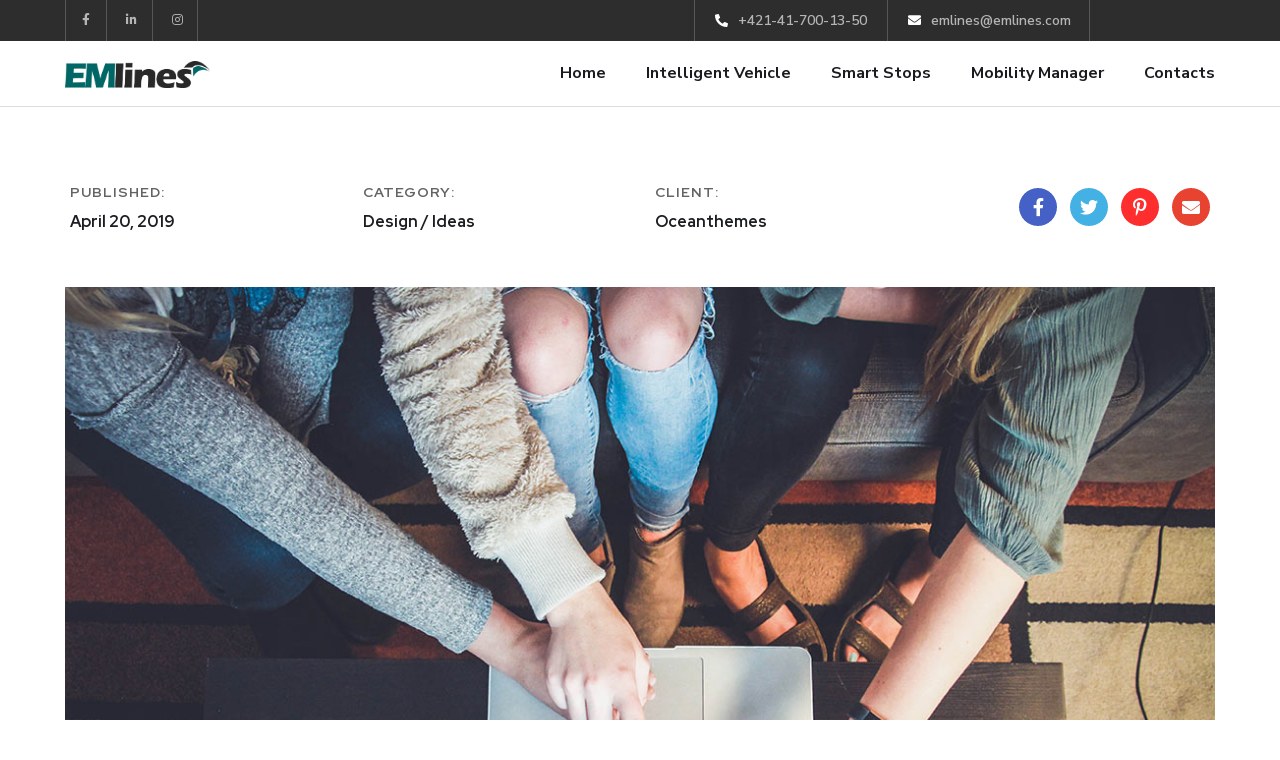

--- FILE ---
content_type: text/css
request_url: https://emlines.com/wp-content/uploads/elementor/css/post-11463.css?ver=1739888314
body_size: 1244
content:
.elementor-11463 .elementor-element.elementor-element-8dbf4eb > .elementor-container > .elementor-column > .elementor-widget-wrap{align-content:center;align-items:center;}.elementor-11463 .elementor-element.elementor-element-8dbf4eb:not(.elementor-motion-effects-element-type-background), .elementor-11463 .elementor-element.elementor-element-8dbf4eb > .elementor-motion-effects-container > .elementor-motion-effects-layer{background-color:#2D2D2D;}.elementor-11463 .elementor-element.elementor-element-8dbf4eb{transition:background 0.3s, border 0.3s, border-radius 0.3s, box-shadow 0.3s;}.elementor-11463 .elementor-element.elementor-element-8dbf4eb > .elementor-background-overlay{transition:background 0.3s, border-radius 0.3s, opacity 0.3s;}.elementor-11463 .elementor-element.elementor-element-2abfcdb .elementor-repeater-item-a79d483.elementor-social-icon{background-color:#00999900;}.elementor-11463 .elementor-element.elementor-element-2abfcdb{--grid-template-columns:repeat(4, auto);--icon-size:12px;}.elementor-11463 .elementor-element.elementor-element-2abfcdb .elementor-widget-container{text-align:left;}.elementor-11463 .elementor-element.elementor-element-2abfcdb .elementor-social-icon{background-color:#02010100;--icon-padding:1.2em;border-style:solid;border-width:0px 1px 0px 0px;border-color:#FFFFFF33;}.elementor-11463 .elementor-element.elementor-element-2abfcdb .elementor-social-icon i{color:#B5B5B5;}.elementor-11463 .elementor-element.elementor-element-2abfcdb .elementor-social-icon svg{fill:#B5B5B5;}.elementor-11463 .elementor-element.elementor-element-2abfcdb .elementor-social-icon:hover i{color:#FFFFFF;}.elementor-11463 .elementor-element.elementor-element-2abfcdb .elementor-social-icon:hover svg{fill:#FFFFFF;}.elementor-11463 .elementor-element.elementor-element-2abfcdb .elementor-social-icon:hover{border-color:#FFFFFF33;}.elementor-11463 .elementor-element.elementor-element-2abfcdb > .elementor-widget-container{border-style:solid;border-width:0px 0px 0px 1px;border-color:#FFFFFF33;}.elementor-bc-flex-widget .elementor-11463 .elementor-element.elementor-element-12357a8.elementor-column .elementor-widget-wrap{align-items:center;}.elementor-11463 .elementor-element.elementor-element-12357a8.elementor-column.elementor-element[data-element_type="column"] > .elementor-widget-wrap.elementor-element-populated{align-content:center;align-items:center;}.elementor-11463 .elementor-element.elementor-element-26cebc3 .elementor-icon-list-items:not(.elementor-inline-items) .elementor-icon-list-item:not(:last-child){padding-bottom:calc(40px/2);}.elementor-11463 .elementor-element.elementor-element-26cebc3 .elementor-icon-list-items:not(.elementor-inline-items) .elementor-icon-list-item:not(:first-child){margin-top:calc(40px/2);}.elementor-11463 .elementor-element.elementor-element-26cebc3 .elementor-icon-list-items.elementor-inline-items .elementor-icon-list-item{margin-right:calc(40px/2);margin-left:calc(40px/2);}.elementor-11463 .elementor-element.elementor-element-26cebc3 .elementor-icon-list-items.elementor-inline-items{margin-right:calc(-40px/2);margin-left:calc(-40px/2);}body.rtl .elementor-11463 .elementor-element.elementor-element-26cebc3 .elementor-icon-list-items.elementor-inline-items .elementor-icon-list-item:after{left:calc(-40px/2);}body:not(.rtl) .elementor-11463 .elementor-element.elementor-element-26cebc3 .elementor-icon-list-items.elementor-inline-items .elementor-icon-list-item:after{right:calc(-40px/2);}.elementor-11463 .elementor-element.elementor-element-26cebc3 .elementor-icon-list-item:not(:last-child):after{content:"";border-color:#FFFFFF33;}.elementor-11463 .elementor-element.elementor-element-26cebc3 .elementor-icon-list-items:not(.elementor-inline-items) .elementor-icon-list-item:not(:last-child):after{border-top-style:solid;border-top-width:1px;}.elementor-11463 .elementor-element.elementor-element-26cebc3 .elementor-icon-list-items.elementor-inline-items .elementor-icon-list-item:not(:last-child):after{border-left-style:solid;}.elementor-11463 .elementor-element.elementor-element-26cebc3 .elementor-inline-items .elementor-icon-list-item:not(:last-child):after{border-left-width:1px;}.elementor-11463 .elementor-element.elementor-element-26cebc3 .elementor-icon-list-icon i{color:#FFFFFF;}.elementor-11463 .elementor-element.elementor-element-26cebc3 .elementor-icon-list-icon svg{fill:#FFFFFF;}.elementor-11463 .elementor-element.elementor-element-26cebc3{--e-icon-list-icon-size:13px;--e-icon-list-icon-align:left;--e-icon-list-icon-margin:0 calc(var(--e-icon-list-icon-size, 1em) * 0.25) 0 0;}.elementor-11463 .elementor-element.elementor-element-26cebc3 .elementor-icon-list-text{color:#B5B5B5;padding-left:7px;}.elementor-11463 .elementor-element.elementor-element-26cebc3 .elementor-icon-list-item:hover .elementor-icon-list-text{color:#FFFFFF;}.elementor-11463 .elementor-element.elementor-element-26cebc3 .elementor-icon-list-item > .elementor-icon-list-text, .elementor-11463 .elementor-element.elementor-element-26cebc3 .elementor-icon-list-item > a{font-family:"Nunito Sans", Sans-serif;font-size:14px;font-weight:600;line-height:41px;}.elementor-11463 .elementor-element.elementor-element-26cebc3 > .elementor-widget-container{padding:0px 18px 0px 0px;border-style:solid;border-width:0px 1px 0px 0px;border-color:#FFFFFF33;}.elementor-11463 .elementor-element.elementor-element-4ec01b6.elementor-section.is-stuck{background:#FFFFFF;}.elementor-11463 .elementor-element.elementor-element-4ec01b6{border-style:solid;border-width:0px 0px 1px 0px;border-color:#141D3826;transition:background 0.3s, border 0.3s, border-radius 0.3s, box-shadow 0.3s;padding:0px 0px 0px 0px;z-index:0;}.elementor-11463 .elementor-element.elementor-element-4ec01b6 > .elementor-background-overlay{transition:background 0.3s, border-radius 0.3s, opacity 0.3s;}.elementor-bc-flex-widget .elementor-11463 .elementor-element.elementor-element-0444164.elementor-column .elementor-widget-wrap{align-items:center;}.elementor-11463 .elementor-element.elementor-element-0444164.elementor-column.elementor-element[data-element_type="column"] > .elementor-widget-wrap.elementor-element-populated{align-content:center;align-items:center;}.elementor-11463 .elementor-element.elementor-element-0444164.elementor-column > .elementor-widget-wrap{justify-content:flex-start;}.elementor-11463 .elementor-element.elementor-element-0444164{min-width:100px;}.elementor-11463 .elementor-element.elementor-element-a45251d .the-logo img{width:145px;}.elementor-11463 .elementor-element.elementor-element-f1b3c8a.elementor-column > .elementor-widget-wrap{justify-content:flex-end;}.elementor-11463 .elementor-element.elementor-element-1b82009{text-align:right;}.elementor-11463 .elementor-element.elementor-element-1b82009 .main-navigation > ul > li{margin:0 20px;}.elementor-11463 .elementor-element.elementor-element-1b82009 .main-navigation > ul > li:last-child{margin-right:0;}.elementor-11463 .elementor-element.elementor-element-1b82009 .main-navigation > ul > li:first-child{margin-left:0;}.elementor-11463 .elementor-element.elementor-element-1b82009 .main-navigation > ul > li > a{padding-top:15px;padding-bottom:15px;}.elementor-11463 .elementor-element.elementor-element-1b82009 .main-navigation > ul > li:hover > a, .elementor-11463 .elementor-element.elementor-element-1b82009 .main-navigation > ul > li > a.mPS2id-highlight, .elementor-11463 .elementor-element.elementor-element-1b82009 .main-navigation > ul > li.menu-item-has-children:hover > a:after{color:#009999;}.elementor-11463 .elementor-element.elementor-element-1b82009 .main-navigation > ul > li:before, .elementor-11463 .elementor-element.elementor-element-1b82009 .main-navigation > ul > li > a.mPS2id-highlight:before{background:#009999;}.elementor-11463 .elementor-element.elementor-element-1b82009 .main-navigation > ul{font-size:16px;}@media(max-width:767px){.elementor-11463 .elementor-element.elementor-element-a45251d > .elementor-widget-container{margin:0px 0px 0px 0px;padding:0% 0% 0% 0%;}}@media(min-width:768px){.elementor-11463 .elementor-element.elementor-element-7cd33a7{width:20%;}.elementor-11463 .elementor-element.elementor-element-12357a8{width:69.332%;}.elementor-11463 .elementor-element.elementor-element-81ba318{width:10%;}.elementor-11463 .elementor-element.elementor-element-0444164{width:15%;}.elementor-11463 .elementor-element.elementor-element-f1b3c8a{width:85%;}}

--- FILE ---
content_type: text/css
request_url: https://emlines.com/wp-content/uploads/elementor/css/post-1825.css?ver=1656747893
body_size: 613
content:
.elementor-1825 .elementor-element.elementor-element-ee90a4c > .elementor-container > .elementor-column > .elementor-widget-wrap{align-content:center;align-items:center;}.elementor-1825 .elementor-element.elementor-element-ee90a4c{padding:70px 0px 0px 0px;}.elementor-1825 .elementor-element.elementor-element-19c45b8d .elementor-heading-title{color:#636363;font-family:"Red Hat Display", Sans-serif;font-size:14px;font-weight:700;text-transform:uppercase;line-height:30px;letter-spacing:1px;}.elementor-1825 .elementor-element.elementor-element-2c1f83f1 .elementor-heading-title{font-family:"Red Hat Display", Sans-serif;font-weight:700;line-height:30px;}.elementor-1825 .elementor-element.elementor-element-5aca77d8 .elementor-heading-title{color:#636363;font-family:"Red Hat Display", Sans-serif;font-size:14px;font-weight:700;text-transform:uppercase;line-height:30px;letter-spacing:1px;}.elementor-1825 .elementor-element.elementor-element-24d72885 .elementor-heading-title{font-family:"Red Hat Display", Sans-serif;font-weight:700;line-height:30px;}.elementor-1825 .elementor-element.elementor-element-6ee58215 .elementor-heading-title{color:#636363;font-family:"Red Hat Display", Sans-serif;font-size:14px;font-weight:700;text-transform:uppercase;line-height:30px;letter-spacing:1px;}.elementor-1825 .elementor-element.elementor-element-2114ac52 .elementor-heading-title{font-family:"Red Hat Display", Sans-serif;font-weight:700;line-height:30px;}.elementor-1825 .elementor-element.elementor-element-1a20ef00 .otf-social-share{text-align:right;}.elementor-1825 .elementor-element.elementor-element-1a20ef00 .otf-social-share a:not(:last-child){margin-right:13px;}.elementor-1825 .elementor-element.elementor-element-1d8eb9b9{padding:50px 0px 0px 0px;}.elementor-1825 .elementor-element.elementor-element-88537ab{padding:40px 0px 0px 0px;}.elementor-1825 .elementor-element.elementor-element-2c9adfcc > .elementor-widget-container{margin:0px 0px 28px 0px;}.elementor-1825 .elementor-element.elementor-element-485e764{padding:0px 0px 40px 0px;}.elementor-1825 .elementor-element.elementor-element-476d2dbb{--e-image-carousel-slides-to-show:2;}.elementor-1825 .elementor-element.elementor-element-39734063 > .elementor-widget-container{margin:0px 0px 28px 0px;}@media(max-width:1024px){.elementor-1825 .elementor-element.elementor-element-2c1f83f1 > .elementor-widget-container{padding:0px 0px 20px 0px;}.elementor-1825 .elementor-element.elementor-element-24d72885 > .elementor-widget-container{padding:0px 0px 20px 0px;}.elementor-1825 .elementor-element.elementor-element-1a20ef00 .otf-social-share{text-align:left;}}@media(max-width:1024px) and (min-width:768px){.elementor-1825 .elementor-element.elementor-element-1e62c28a{width:50%;}.elementor-1825 .elementor-element.elementor-element-45f45ca{width:50%;}.elementor-1825 .elementor-element.elementor-element-1c8d4eb2{width:50%;}.elementor-1825 .elementor-element.elementor-element-618a79ab{width:50%;}}@media(max-width:767px){.elementor-1825 .elementor-element.elementor-element-19c45b8d .elementor-heading-title{font-size:12px;}.elementor-1825 .elementor-element.elementor-element-2c1f83f1 > .elementor-widget-container{padding:0px 0px 20px 0px;}.elementor-1825 .elementor-element.elementor-element-5aca77d8 .elementor-heading-title{font-size:12px;}.elementor-1825 .elementor-element.elementor-element-24d72885 > .elementor-widget-container{padding:0px 0px 20px 0px;}.elementor-1825 .elementor-element.elementor-element-6ee58215 .elementor-heading-title{font-size:12px;}.elementor-1825 .elementor-element.elementor-element-2114ac52 > .elementor-widget-container{padding:0px 0px 20px 0px;}.elementor-1825 .elementor-element.elementor-element-2c9adfcc .elementor-heading-title{font-size:26px;}.elementor-1825 .elementor-element.elementor-element-39734063 .elementor-heading-title{font-size:26px;}}

--- FILE ---
content_type: application/javascript
request_url: https://emlines.com/wp-content/plugins/elementor/assets/js/image-carousel.b69ea9450ea7e942e017.bundle.js
body_size: 1798
content:
/*! elementor - v3.6.5 - 27-04-2022 */
"use strict";
(self["webpackChunkelementor"] = self["webpackChunkelementor"] || []).push([["image-carousel"],{

/***/ "../assets/dev/js/frontend/handlers/image-carousel.js":
/*!************************************************************!*\
  !*** ../assets/dev/js/frontend/handlers/image-carousel.js ***!
  \************************************************************/
/***/ ((__unused_webpack_module, exports) => {



Object.defineProperty(exports, "__esModule", ({
  value: true
}));
exports["default"] = void 0;

class ImageCarousel extends elementorModules.frontend.handlers.SwiperBase {
  getDefaultSettings() {
    return {
      selectors: {
        carousel: '.elementor-image-carousel-wrapper',
        slideContent: '.swiper-slide'
      }
    };
  }

  getDefaultElements() {
    const selectors = this.getSettings('selectors');
    const elements = {
      $swiperContainer: this.$element.find(selectors.carousel)
    };
    elements.$slides = elements.$swiperContainer.find(selectors.slideContent);
    return elements;
  }

  getSwiperSettings() {
    const elementSettings = this.getElementSettings(),
          slidesToShow = +elementSettings.slides_to_show || 3,
          isSingleSlide = 1 === slidesToShow,
          elementorBreakpoints = elementorFrontend.config.responsive.activeBreakpoints,
          defaultSlidesToShowMap = {
      mobile: 1,
      tablet: isSingleSlide ? 1 : 2
    };
    const swiperOptions = {
      slidesPerView: slidesToShow,
      loop: 'yes' === elementSettings.infinite,
      speed: elementSettings.speed,
      handleElementorBreakpoints: true
    };
    swiperOptions.breakpoints = {};
    let lastBreakpointSlidesToShowValue = slidesToShow;
    Object.keys(elementorBreakpoints).reverse().forEach(breakpointName => {
      // Tablet has a specific default `slides_to_show`.
      const defaultSlidesToShow = defaultSlidesToShowMap[breakpointName] ? defaultSlidesToShowMap[breakpointName] : lastBreakpointSlidesToShowValue;
      swiperOptions.breakpoints[elementorBreakpoints[breakpointName].value] = {
        slidesPerView: +elementSettings['slides_to_show_' + breakpointName] || defaultSlidesToShow,
        slidesPerGroup: +elementSettings['slides_to_scroll_' + breakpointName] || 1
      };
      lastBreakpointSlidesToShowValue = +elementSettings['slides_to_show_' + breakpointName] || defaultSlidesToShow;
    });

    if ('yes' === elementSettings.autoplay) {
      swiperOptions.autoplay = {
        delay: elementSettings.autoplay_speed,
        disableOnInteraction: 'yes' === elementSettings.pause_on_interaction
      };
    }

    if (isSingleSlide) {
      swiperOptions.effect = elementSettings.effect;

      if ('fade' === elementSettings.effect) {
        swiperOptions.fadeEffect = {
          crossFade: true
        };
      }
    } else {
      swiperOptions.slidesPerGroup = +elementSettings.slides_to_scroll || 1;
    }

    if (elementSettings.image_spacing_custom) {
      swiperOptions.spaceBetween = elementSettings.image_spacing_custom.size;
    }

    const showArrows = 'arrows' === elementSettings.navigation || 'both' === elementSettings.navigation,
          showDots = 'dots' === elementSettings.navigation || 'both' === elementSettings.navigation;

    if (showArrows) {
      swiperOptions.navigation = {
        prevEl: '.elementor-swiper-button-prev',
        nextEl: '.elementor-swiper-button-next'
      };
    }

    if (showDots) {
      swiperOptions.pagination = {
        el: '.swiper-pagination',
        type: 'bullets',
        clickable: true
      };
    }

    if ('yes' === elementSettings.lazyload) {
      swiperOptions.lazy = {
        loadPrevNext: true,
        loadPrevNextAmount: 1
      };
    }

    return swiperOptions;
  }

  async onInit(...args) {
    super.onInit(...args);
    const elementSettings = this.getElementSettings();

    if (!this.elements.$swiperContainer.length || 2 > this.elements.$slides.length) {
      return;
    }

    const Swiper = elementorFrontend.utils.swiper;
    this.swiper = await new Swiper(this.elements.$swiperContainer, this.getSwiperSettings()); // Expose the swiper instance in the frontend

    this.elements.$swiperContainer.data('swiper', this.swiper);

    if ('yes' === elementSettings.pause_on_hover) {
      this.togglePauseOnHover(true);
    }
  }

  updateSwiperOption(propertyName) {
    const elementSettings = this.getElementSettings(),
          newSettingValue = elementSettings[propertyName],
          params = this.swiper.params; // Handle special cases where the value to update is not the value that the Swiper library accepts.

    switch (propertyName) {
      case 'image_spacing_custom':
        params.spaceBetween = newSettingValue.size || 0;
        break;

      case 'autoplay_speed':
        params.autoplay.delay = newSettingValue;
        break;

      case 'speed':
        params.speed = newSettingValue;
        break;
    }

    this.swiper.update();
  }

  getChangeableProperties() {
    return {
      pause_on_hover: 'pauseOnHover',
      autoplay_speed: 'delay',
      speed: 'speed',
      image_spacing_custom: 'spaceBetween'
    };
  }

  onElementChange(propertyName) {
    const changeableProperties = this.getChangeableProperties();

    if (changeableProperties[propertyName]) {
      // 'pause_on_hover' is implemented by the handler with event listeners, not the Swiper library.
      if ('pause_on_hover' === propertyName) {
        const newSettingValue = this.getElementSettings('pause_on_hover');
        this.togglePauseOnHover('yes' === newSettingValue);
      } else {
        this.updateSwiperOption(propertyName);
      }
    }
  }

  onEditSettingsChange(propertyName) {
    if ('activeItemIndex' === propertyName) {
      this.swiper.slideToLoop(this.getEditSettings('activeItemIndex') - 1);
    }
  }

}

exports["default"] = ImageCarousel;

/***/ })

}]);
//# sourceMappingURL=image-carousel.b69ea9450ea7e942e017.bundle.js.map